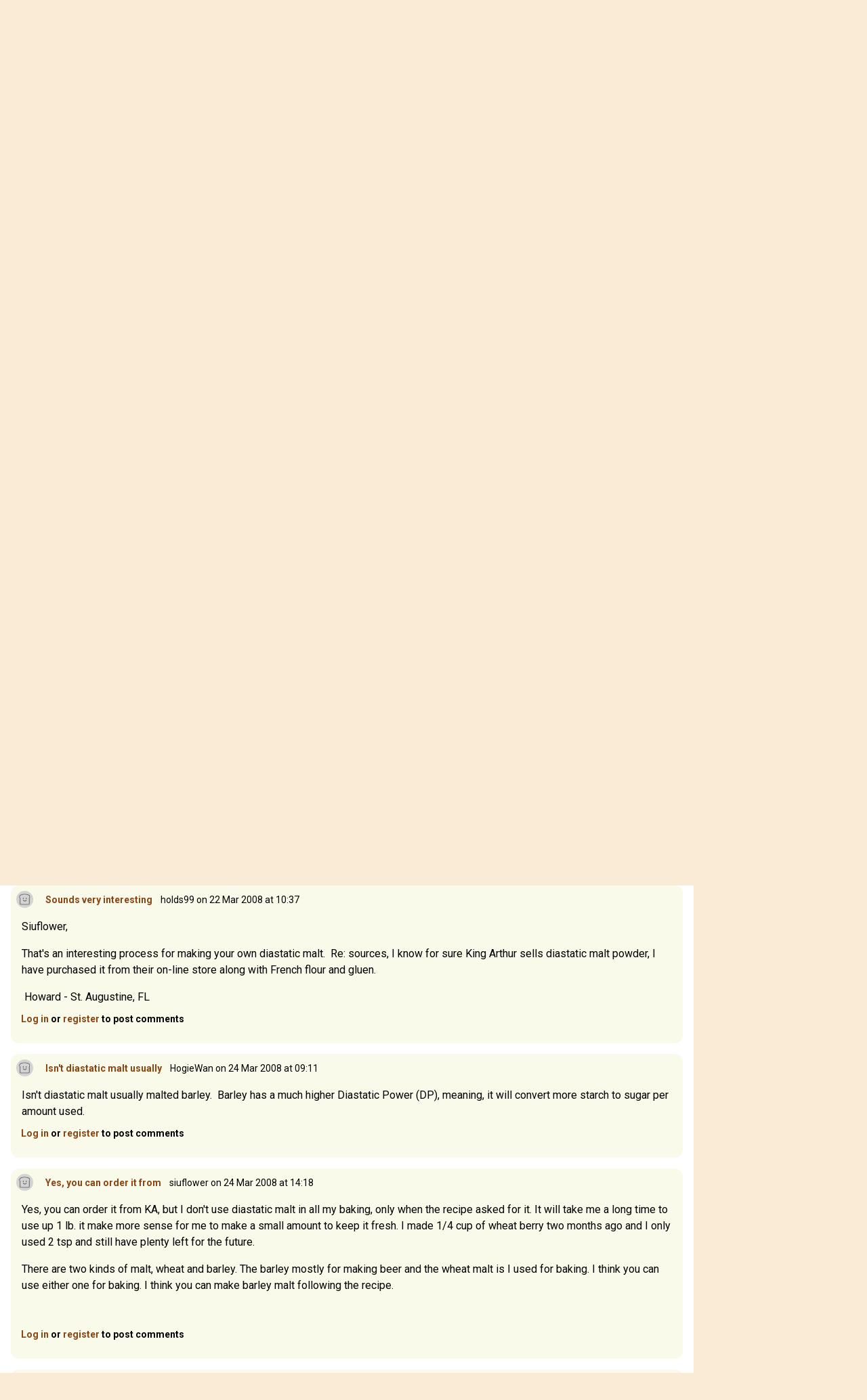

--- FILE ---
content_type: text/html; charset=UTF-8
request_url: https://www.thefreshloaf.com/node/6567/make-your-own-diastatic-malt
body_size: 16064
content:
<!DOCTYPE html>
<html lang="en" dir="ltr">
  <head>
    <meta charset="utf-8" />
<noscript><style>form.antibot * :not(.antibot-message) { display: none !important; }</style>
</noscript><meta name="description" content="Make you own diastatic maltYou can make your own: sprout a cup of wheat berries by coveringthem with water in a jar for 12 or so hours, dump out the water &amp;rinse with clean water, and place the jar in a darkish, warmish,place. Rinse the berries every day with clean water and return totheir place.In 2-3 days they will begin to sprout. When the sprout is as long asthe berries themselves, dump them out on paper towels, dry them off,and set on a cookie sheet in the sun for a day or so to dry out. Then" />
<link rel="canonical" href="https://www.thefreshloaf.com/node/6567/make-your-own-diastatic-malt" />
<meta name="Generator" content="Drupal 10 (https://www.drupal.org)" />
<meta name="MobileOptimized" content="width" />
<meta name="HandheldFriendly" content="true" />
<meta name="viewport" content="width=device-width, initial-scale=1.0" />
<link rel="icon" href="/themes/custom/tfl/favicon.ico" type="image/vnd.microsoft.icon" />

    <title>make your own diastatic malt | The Fresh Loaf</title>
    <link rel="stylesheet" media="all" href="/sites/default/files/css/css_YHQ1OFE5_WbwQwGyGOqCKnVhf9eXRetZudZ865pUg-c.css?delta=0&amp;language=en&amp;theme=tfl&amp;include=eJxLzi9K1c_LL8pNzMmsStVJy0lM1wcRejmZednxiVmJFTrFlcUlqbn6SYnFqTolaTkIRm5qcXFiemoxmJOXn5IKAHkWHS8" />
<link rel="stylesheet" media="all" href="/sites/default/files/css/css_dOzG07DSKu3GlPwV58ie1ZDBqw8Tk_DTdVwg35eHgDU.css?delta=1&amp;language=en&amp;theme=tfl&amp;include=eJxLzi9K1c_LL8pNzMmsStVJy0lM1wcRejmZednxiVmJFTrFlcUlqbn6SYnFqTolaTkIRm5qcXFiemoxmJOXn5IKAHkWHS8" />

    <script type="application/json" data-drupal-selector="drupal-settings-json">{"path":{"baseUrl":"\/","pathPrefix":"","currentPath":"node\/6567","currentPathIsAdmin":false,"isFront":false,"currentLanguage":"en"},"pluralDelimiter":"\u0003","suppressDeprecationErrors":true,"ajaxPageState":{"libraries":"eJxdjlEOwjAMQy_UNUeastUrgbSdmg4Yp2d0EkL8WH62PzyXlJAbhbqtrH4-cZj24S54oLq5VFAuNbHKC25RjvQRr5JvI1_56WIpUTG2o4mH_LPvo4sEjLZNSRr9eGe7NSSa2ODaosS6Sj7tN5McjlMIHRLMOMI65BLwBqC4SmY","theme":"tfl","theme_token":null},"ajaxTrustedUrl":{"\/search\/node":true},"gtag":{"tagId":"G-Q5Z530YTP5","consentMode":false,"otherIds":[],"events":[],"additionalConfigInfo":[]},"hide_submit":{"method":"disable","reset_time":10000,"abtext":"","atext":"","hide_fx":0,"hide_text":"Processing...","indicator_style":"expand-left","spinner_color":"#fff","spinner_lines":12},"user":{"uid":0,"permissionsHash":"35a0af371c07a9d40674cd0898322837235bbc16c139869f57acefdebbeebad1"}}</script>
<script src="/sites/default/files/js/js_LcK3veKfBjb3wn1ZZmIfWA4Ny81TPXFYv1HXq_7AlAo.js?scope=header&amp;delta=0&amp;language=en&amp;theme=tfl&amp;include=eJxdikkOgCAQBD_E8iQywoCjwxIEl9-7XYyXSleqbY4RU9Ou9gKs7KtyOORKuGEVniHoG4opzQYm2EXIOTCadpVw4e_qOY3k0Cx9iNT0Z4vmWQMXSngCm-ovjg"></script>
<script src="/modules/contrib/google_tag/js/gtag.js?t5y0aj"></script>

                  <script defer type="text/javascript" src="//bcdn.grmtas.com/pub/ga_pub_2725.js"></script>
        <script async src="https://pagead2.googlesyndication.com/pagead/js/adsbygoogle.js?client=ca-pub-5060446827351852"
        crossorigin="anonymous"></script>
              <link rel="preconnect" href="https://fonts.googleapis.com">
    <link rel="preconnect" href="https://fonts.gstatic.com" crossorigin>
    <link href="https://fonts.googleapis.com/css2?family=Noto+Sans:ital,wght@0,100..900;1,100..900&family=Roboto:ital,wght@0,100;0,300;0,400;0,500;0,700;0,900;1,100;1,300;1,400;1,500;1,700;1,900&display=swap" rel="stylesheet">
  </head>
  <body class="path-node page-node-type-blog-post bg-tfl-antiquewhite">
    <a href="#main-content" class="visually-hidden focusable skip-link">
      Skip to main content
    </a>
    
      <div class="dialog-off-canvas-main-canvas" data-off-canvas-main-canvas>
    <div class="layout-container">

  <header role="banner">
    
  <div class="region region-header">
    <div id="block-tfl-hamburgermenu" class="block block-tfl-custom-hamburger-menu">
  
    
      
<div x-data="{ open: false }">
    <button @click="open = !open" class="ml-6 mt-14 bg-none border-none cursor-pointer text-tfl-wheat">
        <svg class="w-6 h-6" fill="none" viewBox="0 0 24 24" stroke="currentColor">
            <path stroke-linecap="round" stroke-linejoin="round" stroke-width="2" d="M4 6h16M4 12h16m-7 6h7"></path>
        </svg>
    </button>

    <div x-show="open" @click.away="open = false"
          x-transition:enter="transition ease-out duration-300"
          x-transition:enter-start="opacity-0 transform scale-90"
          x-transition:enter-end="opacity-100 transform scale-100"
          x-transition:leave="transition ease-in duration-300"
          x-transition:leave-start="opacity-100 transform scale-100"
          x-transition:leave-end="opacity-0 transform scale-90"
          class="absolute top-0 left-0 bg-white border-1 border-tfl-burlywood p-12  z-50 w-72 h-full drop-shadow-md">
        <!-- Menu Items -->
      <a href="/" class="block text-2xl font-semibold px-6 py-4 text-tfl-saddlebrown">Home</a>
      <a href="/forum" class="block text-2xl font-semibold px-6 py-4 text-tfl-saddlebrown">Forum</a>
      <a href="/blog" class="block text-2xl font-semibold px-6 py-4 text-tfl-saddlebrown">Blog</a>
      <a href="/search" class="block text-2xl font-semibold px-6 py-4 text-tfl-saddlebrown">Search</a>

      <button @click="open = false" class="absolute top-4 right-4 bg-none border-none cursor-pointer text-tfl-saddlebrown">
      <svg class="w-6 h-6" fill="none" viewBox="0 0 24 24" stroke="currentColor">
        <path stroke-linecap="round" stroke-linejoin="round" stroke-width="2" d="M6 18L18 6M6 6l12 12"></path>
      </svg>
    </button>

    </div>

</div>

  </div>
<div id="block-tfl-site-branding" class="block block-system block-system-branding-block px-6 py-12 flex-grow">
      <div class="site-name text-2xl md:text-3xl font-serif text-tfl-wheat flex">
    <a href="/" rel="home" class="pr-2" rel="home"><img alt="site logo" src="/themes/custom/tfl/images/icons/toast-brown.png" width="40"></a>
    <a href="/" class="hover:underline pt-1" rel="home">The Fresh Loaf</a>
    </div>
    </div><div class="search-block-form block block-search container-inline hidden sm:block mt-6 pr-8" data-drupal-selector="search-block-form" id="block-tfl-search-form-narrow" role="search">
  
    
      <form action="/search/node" method="get" id="search-block-form" accept-charset="UTF-8">
  <div class="js-form-item form-item js-form-type-search form-type-search js-form-item-keys form-item-keys form-no-label">
      <label for="edit-keys" class="visually-hidden">Search</label>
        <input title="Enter the terms you wish to search for." data-drupal-selector="edit-keys" type="search" id="edit-keys" name="keys" value="" size="15" maxlength="128" class="form-search" />

        </div>
<div data-drupal-selector="edit-actions" class="form-actions js-form-wrapper form-wrapper" id="edit-actions"><input data-drupal-selector="edit-submit" type="submit" id="edit-submit" value="Search" class="button js-form-submit form-submit" />
</div>

</form>

  </div>

  </div>

  </header>

  
  
    <div class="region region-breadcrumb">
    <div id="block-tfl-breadcrumbs" class="block block-system block-system-breadcrumb-block">
  
    
        <nav class="breadcrumb" role="navigation" aria-labelledby="system-breadcrumb">
    <h2 id="system-breadcrumb" class="visually-hidden">Breadcrumb</h2>
    <ol>
          <li>
                  <a href="/">Home</a>
              </li>
          <li>
                  <a href="/blog">Blogs</a>
              </li>
          <li>
                  <a href="/blog/siuflower">siuflower's blog</a>
              </li>
        </ol>
  </nav>

  </div>

  </div>

    <div class="region region-highlighted">
    <div data-drupal-messages-fallback class="hidden"></div>

  </div>

  

  <main role="main">
    <a id="main-content" tabindex="-1"></a>
    <div class="layout-content">
        <div class="region region-content">
    <div id="block-tfl-page-title" class="block block-core block-page-title-block">
  
    
      
  <h1 class="page-title"><div class="field field--name-title field--type-string field--label-hidden mt-4">make your own diastatic malt</div>
</h1>


  </div>
<div id="block-tfl-content" class="block block-system block-system-main-block">
  
    
      
<article data-history-node-id="6567" class="node node--type-blog-post node--promoted node--view-mode-full">

  
    
      <footer class="node__meta">
      <img class="user-picture" src="/themes/custom/tfl/images/icons/toast.png" alt="Toast" />

      <div class="node__submitted">
        <span class="field field--name-uid field--type-entity-reference field--label-hidden"><span>siuflower</span></span>
 on 21 Mar 2008 at 14:36        
      </div>
    </footer>
  
  <div class="node__content">
    
            <div class="clearfix text-formatted field field--name-body field--type-text-long field--label-hidden field__item"><p>Make you own diastatic malt<br><br>You can make your own:&nbsp; sprout a cup of wheat berries by covering<br>them with water in a jar for 12 or so hours, dump out the water &amp;<br>rinse with clean water, and place the jar in a darkish, warmish,<br>place.&nbsp; Rinse the berries every day with clean water and return to<br>their place.<br><br>In 2-3 days they will begin to sprout.&nbsp; When the sprout is as long as<br>the berries themselves, dump them out on paper towels, dry them off,<br>and set on a cookie sheet in the sun for a day or so to dry out. Then<br>put the cookiesheet in a 100F oven for an hour or three.&nbsp; Do not let<br>the temp get above 130F or the enzymes will be destroyed.<br><br>Then grind the dried malted berries into flour, and use it in your<br>favorite recipe at a rate of approx. 1t. per loaf.</p><p>&nbsp;</p><p>I am new to this blog but I also could not find any diastatic malt in AL, so I search the internet and happened to find a web site to make your own diastatic malt. I did not saved the web address but I did copy the recipe and I did follow the direction and make my own diastatic&nbsp; malt. I hope it will help some of you&nbsp; to make your own diatatic malt. I sprout 1/4 cup of wheat berry instead of 1 cup and grounded it and store in the freezer.</p><p>&nbsp;</p><p>Siuflower&nbsp;</p></div>
        <div class="node__links">
    <ul class="links inline"><li><a href="/blog/siuflower" title="Read siuflower&#039;s latest blog entries.">siuflower's Blog</a></li><li><a href="/user/login?destination=/node/6567/make-your-own-diastatic-malt%23comment-form">Log in</a> or <a href="/user/register?destination=/node/6567/make-your-own-diastatic-malt%23comment-form">register</a> to post comments</li></ul>  </div>
<section class="field field--name-comment field--type-comment field--label-hidden comment-wrapper">
  
    
<article data-comment-user-id="6333" id="comment-33407" class="comment js-comment">
    <mark class="hidden" data-comment-timestamp="1206207451"></mark>

      <footer class="comment__meta">
      <img class="user-picture" src="/themes/custom/tfl/images/icons/toast.png" alt="Toast" />

              
          <p  class="comment__title"><a href="/comment/33407#comment-33407" class="permalink" rel="bookmark" hreflang="en">Sounds very interesting</a></p>
        
            <p class="comment__submitted"><span>holds99</span> on 22 Mar 2008 at 10:37</p>
          </footer>
  
  <div class="content">
    
            <div class="clearfix text-formatted field field--name-comment-body field--type-text-long field--label-hidden field__item"><p>Siuflower,</p><p>That's an interesting process for making your own diastatic malt.&nbsp; Re: sources, I know for sure King Arthur sells diastatic malt powder, I have purchased it from their on-line store along with French flour and gluen.&nbsp;&nbsp;</p><p>&nbsp;Howard - St. Augustine, FL</p></div>
      <ul class="links inline"><li><a href="/user/login?destination=/node/6567/make-your-own-diastatic-malt%23comment-form">Log in</a> or <a href="/user/register?destination=/node/6567/make-your-own-diastatic-malt%23comment-form">register</a> to post comments</li></ul>
  </div>
</article>
  
<article data-comment-user-id="6112" id="comment-33497" class="comment js-comment">
    <mark class="hidden" data-comment-timestamp="1206375086"></mark>

      <footer class="comment__meta">
      <img class="user-picture" src="/themes/custom/tfl/images/icons/toast.png" alt="Toast" />

              
          <p  class="comment__title"><a href="/comment/33497#comment-33497" class="permalink" rel="bookmark" hreflang="en">Isn&#039;t diastatic malt usually</a></p>
        
            <p class="comment__submitted"><span>HogieWan</span> on 24 Mar 2008 at 09:11</p>
          </footer>
  
  <div class="content">
    
            <div class="clearfix text-formatted field field--name-comment-body field--type-text-long field--label-hidden field__item">Isn't diastatic malt usually malted barley.&nbsp; Barley has a much higher Diastatic Power (DP), meaning, it will convert more starch to sugar per amount used.</div>
      <ul class="links inline"><li><a href="/user/login?destination=/node/6567/make-your-own-diastatic-malt%23comment-form">Log in</a> or <a href="/user/register?destination=/node/6567/make-your-own-diastatic-malt%23comment-form">register</a> to post comments</li></ul>
  </div>
</article>
  
<article data-comment-user-id="6994" id="comment-33515" class="comment js-comment by-node-author">
    <mark class="hidden" data-comment-timestamp="1206393504"></mark>

      <footer class="comment__meta">
      <img class="user-picture" src="/themes/custom/tfl/images/icons/toast.png" alt="Toast" />

              
          <p  class="comment__title"><a href="/comment/33515#comment-33515" class="permalink" rel="bookmark" hreflang="en">Yes, you can order it from</a></p>
        
            <p class="comment__submitted"><span>siuflower</span> on 24 Mar 2008 at 14:18</p>
          </footer>
  
  <div class="content">
    
            <div class="clearfix text-formatted field field--name-comment-body field--type-text-long field--label-hidden field__item"><p>Yes, you can order it from KA, but I don't use diastatic malt in all my baking, only when the recipe asked for it. It will take me a long time to use up 1 lb. it make more sense for me to make a small amount to keep it fresh. I made 1/4 cup of wheat berry two months ago and I only used 2 tsp  and still have plenty left for the future.</p><p>There are two kinds of malt, wheat and barley. The barley mostly for making beer and the wheat malt is I used for baking. I think you can use either one for baking. I think you can make barley malt following the recipe.  </p><p>&nbsp;</p></div>
      <ul class="links inline"><li><a href="/user/login?destination=/node/6567/make-your-own-diastatic-malt%23comment-form">Log in</a> or <a href="/user/register?destination=/node/6567/make-your-own-diastatic-malt%23comment-form">register</a> to post comments</li></ul>
  </div>
</article>
  
<article data-comment-user-id="1142" id="comment-117066" class="comment js-comment">
    <mark class="hidden" data-comment-timestamp="1273154141"></mark>

      <footer class="comment__meta">
      <article class="profile text-sm text-tfl-offblack">
  
  <div class="field field--name-user-picture field--type-image field--label-hidden field__item">  <img loading="lazy" src="/sites/default/files/styles/thumbnail/public/pictures/picture-1142-1369684200.png.webp?itok=Jr0jTXzr" width="99" height="100" alt="Profile picture for user Mini Oven" class="image-style-thumbnail" />


</div>
</article>

              
          <p  class="comment__title"><a href="/comment/117066#comment-117066" class="permalink" rel="bookmark" hreflang="en">Making my own barley malt</a></p>
        
            <p class="comment__submitted"><span>Mini Oven</span> on 6 May 2010 at 06:55</p>
          </footer>
  
  <div class="content">
    
            <div class="clearfix text-formatted field field--name-comment-body field--type-text-long field--label-hidden field__item"><p>Couldn't find diastatic malt.&nbsp; Did find barley berries, get this, in Austria (a direct translation from the box) the grain is labeled:&nbsp; "Naked Barley."&nbsp;&nbsp;&nbsp; Grown right here in the "backyard" so to speak.</p>
<p>This is an old variety with lots of Beta-glucan.&nbsp; Let the sprouting begin!&nbsp;</p>
<p><img src="/files/u1142/Barley%20May%206%202010.png" width="588" height="388" loading="lazy"></p>
<p>&nbsp;</p></div>
      <ul class="links inline"><li><a href="/user/login?destination=/node/6567/make-your-own-diastatic-malt%23comment-form">Log in</a> or <a href="/user/register?destination=/node/6567/make-your-own-diastatic-malt%23comment-form">register</a> to post comments</li></ul>
  </div>
</article>

<div class="indented">  
<article data-comment-user-id="11203" id="comment-147912" class="comment js-comment">
    <mark class="hidden" data-comment-timestamp="1292599074"></mark>

      <footer class="comment__meta">
      <img class="user-picture" src="/themes/custom/tfl/images/icons/toast.png" alt="Toast" />

              
          <p  class="comment__title"><a href="/comment/147912#comment-147912" class="permalink" rel="bookmark" hreflang="en">Mini, your &#039;naked barley&#039;</a></p>
        
            <p class="comment__submitted"><span>Syd</span> on 17 Dec 2010 at 07:17</p>
              <p class="parent visually-hidden">In reply to <a href="/comment/117066#comment-117066" class="permalink" rel="bookmark" hreflang="en">Making my own barley malt</a> by <span>Mini Oven</span></p>
          </footer>
  
  <div class="content">
    
            <div class="clearfix text-formatted field field--name-comment-body field--type-text-long field--label-hidden field__item"><p>Mini, your 'naked barley' comment got me thinking.&nbsp; I was trying to work out why it would be called that and it was only when I got to making my own this week that I discovered why.&nbsp;</p>
<p>I searched far and wide for barley seed (never though that it would be that difficult to find) and eventually found some at a garden shop which had a health food section.&nbsp; There is plenty of roasted barley around (used to make barley tea) but that is no good as it definitely ain't going to sprout anymore.&nbsp;</p>
<p>I followed the method used in <a href="http://www.youtube.com/watch?v=HauYECAEQ8I">this</a> video.&nbsp; (It is worth watching for the background music alone).&nbsp;</p>
<p>On day two, I bit a sprout open to test its tenderness.&nbsp; Inside it was soft and sweet but I was left with a woody husk in my mouth.&nbsp; It was then that it dawned upon me that you had bought 'hulled barley'.&nbsp; So I was left with the problem of how to remove the husks without wasting too much.&nbsp; I used a sieve as suggested in the video but that only removed the little rootlets.&nbsp; I had a fair amount of success rubbing the dried barley between my palms but I still had to separate the grain from the husk.&nbsp; I experimented with putting a small amount into a bowl with water.&nbsp; I was hoping the lighter husks would float and that the grain would sink but now that the grain had been dried, everything floated.&nbsp; In the end I ground everything up and passed it all through two sieves (first a coarse one and then a very fine one).&nbsp; It removed 90% + of the husk but it was rather laborious.&nbsp;</p>
<p>Does anyone have any better ideas.?</p>
<p>In the meantime I have found some hulled barley but the woman who sold it to me said that not all of it would sprout as quite a few of the grains had received mechanical damage in the hulling process.&nbsp; It will probably entail me picking over the whole lot and sorting out the good grain from the bad.&nbsp; It also doesn't resolve what I am going to do with the kilogram of whole barley seed I now have and don't want to waste.&nbsp;</p>
<p>It the meantime, it has taken me five days and for all that effort I only have 53g of diastatic malt.&nbsp; I am definitely going to give it another shot and will post again if I come up with any bright ideas.</p>
<p>One more question for anyone who is listening:&nbsp; Where should I keep my 53g stash of diastatic malt now that I have made it.&nbsp; I don't want it to go rancid after all that work.&nbsp; Should I keep it in the freezer?&nbsp; Or will that damage the enzymes?&nbsp; How about the fridge?&nbsp; Or in a dry place?</p>
<p>Syd</p></div>
      <ul class="links inline"><li><a href="/user/login?destination=/node/6567/make-your-own-diastatic-malt%23comment-form">Log in</a> or <a href="/user/register?destination=/node/6567/make-your-own-diastatic-malt%23comment-form">register</a> to post comments</li></ul>
  </div>
</article>

<div class="indented">  
<article data-comment-user-id="1142" id="comment-147934" class="comment js-comment">
    <mark class="hidden" data-comment-timestamp="1292609208"></mark>

      <footer class="comment__meta">
      <article class="profile text-sm text-tfl-offblack">
  
  <div class="field field--name-user-picture field--type-image field--label-hidden field__item">  <img loading="lazy" src="/sites/default/files/styles/thumbnail/public/pictures/picture-1142-1369684200.png.webp?itok=Jr0jTXzr" width="99" height="100" alt="Profile picture for user Mini Oven" class="image-style-thumbnail" />


</div>
</article>

              
          <p  class="comment__title"><a href="/comment/147934#comment-147934" class="permalink" rel="bookmark" hreflang="en">Syd, mine is in the freezer.</a></p>
        
            <p class="comment__submitted"><span>Mini Oven</span> on 17 Dec 2010 at 10:06</p>
              <p class="parent visually-hidden">In reply to <a href="/comment/147912#comment-147912" class="permalink" rel="bookmark" hreflang="en">Mini, your &#039;naked barley&#039;</a> by <span>Syd</span></p>
          </footer>
  
  <div class="content">
    
            <div class="clearfix text-formatted field field--name-comment-body field--type-text-long field--label-hidden field__item"><p>I also have 20g coarser malt flour in the kitchen and it is still good, but I'm not in the tropics like you are!&nbsp;</p>
<p>"It will probably entail me picking over the whole lot and sorting out the good grain from the bad."&nbsp;&nbsp;&nbsp;</p>
<p>--check out when I rolled the matts of roots over, the unrooted ones just fell out.</p>
<p>About those extra seeds, when you're done malting...&nbsp; Have you got some empty window boxes?&nbsp; Plant a pot or two with some grain, about one seed every 3 cm.&nbsp; You can also cook some whole grains in the rice cooker and then add it to your dough or eat or blend with rice or soups.&nbsp;</p>
<p>I've seen that video link...&nbsp; I've been there before!&nbsp; I didn't like the ceramic pots and preferred to rinse them again in trays to keep them fresh.</p>
<p>Mini</p></div>
      <ul class="links inline"><li><a href="/user/login?destination=/node/6567/make-your-own-diastatic-malt%23comment-form">Log in</a> or <a href="/user/register?destination=/node/6567/make-your-own-diastatic-malt%23comment-form">register</a> to post comments</li></ul>
  </div>
</article>

<div class="indented">  
<article data-comment-user-id="11203" id="comment-147984" class="comment js-comment">
    <mark class="hidden" data-comment-timestamp="1292629800"></mark>

      <footer class="comment__meta">
      <img class="user-picture" src="/themes/custom/tfl/images/icons/toast.png" alt="Toast" />

              
          <p  class="comment__title"><a href="/comment/147984#comment-147984" class="permalink" rel="bookmark" hreflang="en">Thanks, MIni.  You&#039;re such a</a></p>
        
            <p class="comment__submitted"><span>Syd</span> on 17 Dec 2010 at 15:50</p>
              <p class="parent visually-hidden">In reply to <a href="/comment/147934#comment-147934" class="permalink" rel="bookmark" hreflang="en">Syd, mine is in the freezer.</a> by <span>Mini Oven</span></p>
          </footer>
  
  <div class="content">
    
            <div class="clearfix text-formatted field field--name-comment-body field--type-text-long field--label-hidden field__item"><p>Thanks, MIni.&nbsp; You're such a help.&nbsp; I ill pop it in the freezer right away.&nbsp; I like the window box idea, too.&nbsp; :)</p>
<p>Syd</p></div>
      <ul class="links inline"><li><a href="/user/login?destination=/node/6567/make-your-own-diastatic-malt%23comment-form">Log in</a> or <a href="/user/register?destination=/node/6567/make-your-own-diastatic-malt%23comment-form">register</a> to post comments</li></ul>
  </div>
</article>

<div class="indented">  
<article data-comment-user-id="11203" id="comment-150849" class="comment js-comment">
    <mark class="hidden" data-comment-timestamp="1294360534"></mark>

      <footer class="comment__meta">
      <img class="user-picture" src="/themes/custom/tfl/images/icons/toast.png" alt="Toast" />

              
          <p  class="comment__title"><a href="/comment/150849#comment-150849" class="permalink" rel="bookmark" hreflang="en">Naked barley</a></p>
        
            <p class="comment__submitted"><span>Syd</span> on 6 Jan 2011 at 16:35</p>
              <p class="parent visually-hidden">In reply to <a href="/comment/147984#comment-147984" class="permalink" rel="bookmark" hreflang="en">Thanks, MIni.  You&#039;re such a</a> by <span>Syd</span></p>
          </footer>
  
  <div class="content">
    
            <div class="clearfix text-formatted field field--name-comment-body field--type-text-long field--label-hidden field__item"><p>Update:&nbsp; found this on <strong>Wikipedia</strong>.&nbsp; Those of you who have been following this thread might be interested.</p>
<p>&nbsp;</p>
<blockquote>
<p>Hulless or "naked" barley (<em>Hordeum vulgare</em> L. var. <em>nudum Hook.</em> f.) is a form of domesticated barley with an easier to remove hull.  Naked barley is an ancient food crop, but a new industry has developed  around uses of selected hulless barley in order to increase the  digestible energy of the grain, especially for swine and poultry.<a href="http://en.wikipedia.org/wiki/Barley#cite_note-10">[11]</a> Hulless barley has been investigated for several potential new  applications as whole grain, and for its value-added products. These  include bran and flour for multiple food applications.</p>
<p>&nbsp;</p>
</blockquote>
<p>Syd</p></div>
      <ul class="links inline"><li><a href="/user/login?destination=/node/6567/make-your-own-diastatic-malt%23comment-form">Log in</a> or <a href="/user/register?destination=/node/6567/make-your-own-diastatic-malt%23comment-form">register</a> to post comments</li></ul>
  </div>
</article>
</div></div></div></div>  
<article data-comment-user-id="17368" id="comment-117070" class="comment js-comment">
    <mark class="hidden" data-comment-timestamp="1273155958"></mark>

      <footer class="comment__meta">
      <article class="profile text-sm text-tfl-offblack">
  
  <div class="field field--name-user-picture field--type-image field--label-hidden field__item">  <img loading="lazy" src="/sites/default/files/styles/thumbnail/public/pictures/picture-17368-1366237401.jpg.webp?itok=hy8C8tZr" width="100" height="61" alt="Profile picture for user nicodvb" class="image-style-thumbnail" />


</div>
</article>

              
          <p  class="comment__title"><a href="/comment/117070#comment-117070" class="permalink" rel="bookmark" hreflang="en">what about rye?</a></p>
        
            <p class="comment__submitted"><span>nicodvb</span> on 6 May 2010 at 07:25</p>
          </footer>
  
  <div class="content">
    
            <div class="clearfix text-formatted field field--name-comment-body field--type-text-long field--label-hidden field__item">does rye have a high diastatic power too? amylase activity in ordinary rye flour seems to be storming already ;)</div>
      <ul class="links inline"><li><a href="/user/login?destination=/node/6567/make-your-own-diastatic-malt%23comment-form">Log in</a> or <a href="/user/register?destination=/node/6567/make-your-own-diastatic-malt%23comment-form">register</a> to post comments</li></ul>
  </div>
</article>

<div class="indented">  
<article data-comment-user-id="1142" id="comment-117100" class="comment js-comment">
    <mark class="hidden" data-comment-timestamp="1273167452"></mark>

      <footer class="comment__meta">
      <article class="profile text-sm text-tfl-offblack">
  
  <div class="field field--name-user-picture field--type-image field--label-hidden field__item">  <img loading="lazy" src="/sites/default/files/styles/thumbnail/public/pictures/picture-1142-1369684200.png.webp?itok=Jr0jTXzr" width="99" height="100" alt="Profile picture for user Mini Oven" class="image-style-thumbnail" />


</div>
</article>

              
          <p  class="comment__title"><a href="/comment/117100#comment-117100" class="permalink" rel="bookmark" hreflang="en">I haven&#039;t read a rye recipe that asked for barley malt </a></p>
        
            <p class="comment__submitted"><span>Mini Oven</span> on 6 May 2010 at 10:37</p>
              <p class="parent visually-hidden">In reply to <a href="/comment/117070#comment-117070" class="permalink" rel="bookmark" hreflang="en">what about rye?</a> by <span>nicodvb</span></p>
          </footer>
  
  <div class="content">
    
            <div class="clearfix text-formatted field field--name-comment-body field--type-text-long field--label-hidden field__item"><p>I wanted to try it in my kaiser rolls and baguettes and see if it made any difference.&nbsp;</p>
<p>Barley has higher diastatic power than rye but either one or the other can be used.&nbsp; They do have slightly different properties.&nbsp; Rye being more variable and sometimes more complicated.&nbsp; Read more here: <a href="http://www.brewingtechniques.com/library/backissues/issue1.3/hayden.html&amp;nbsp">http://www.brewingtechniques.com/library/backissues/issue1.3/hayden.html&amp;nbsp</a>;</p>
<p>A quote from that link: &nbsp;&nbsp; "Further, rye malts tend to be richer than barley malts in alpha amylase,  although barley malts provide slightly higher diastatic power."&nbsp;</p>
<p>The naked barley is soaking up water now for 6 hours, I will drain and rinse it and let it rest in my colander overnight.&nbsp; Rinse again in the morning. Is it my imagination or does that one granule (middle, slightly lower from the center) in my picture look like another grain?</p>
<p>Mini</p></div>
      <ul class="links inline"><li><a href="/user/login?destination=/node/6567/make-your-own-diastatic-malt%23comment-form">Log in</a> or <a href="/user/register?destination=/node/6567/make-your-own-diastatic-malt%23comment-form">register</a> to post comments</li></ul>
  </div>
</article>

<div class="indented">  
<article data-comment-user-id="17368" id="comment-117138" class="comment js-comment">
    <mark class="hidden" data-comment-timestamp="1273182651"></mark>

      <footer class="comment__meta">
      <article class="profile text-sm text-tfl-offblack">
  
  <div class="field field--name-user-picture field--type-image field--label-hidden field__item">  <img loading="lazy" src="/sites/default/files/styles/thumbnail/public/pictures/picture-17368-1366237401.jpg.webp?itok=hy8C8tZr" width="100" height="61" alt="Profile picture for user nicodvb" class="image-style-thumbnail" />


</div>
</article>

              
          <p  class="comment__title"><a href="/comment/117138#comment-117138" class="permalink" rel="bookmark" hreflang="en">nice link Mini</a></p>
        
            <p class="comment__submitted"><span>nicodvb</span> on 6 May 2010 at 14:50</p>
              <p class="parent visually-hidden">In reply to <a href="/comment/117100#comment-117100" class="permalink" rel="bookmark" hreflang="en">I haven&#039;t read a rye recipe that asked for barley malt </a> by <span>Mini Oven</span></p>
          </footer>
  
  <div class="content">
    
            <div class="clearfix text-formatted field field--name-comment-body field--type-text-long field--label-hidden field__item"><p>as usual you are a goldmine of useful informations. The link you inserted contains a trailing whitespace that shows as %20 in the linked url.</p>
<p>&nbsp;</p>
<p>According to a document I found somewhere (I don't remember where) the roots need to be as long as the berry in order to get a complete maltization. Can anyone confirm?</p>
<p>&nbsp;</p>
<p>P.S. sprouted grains are delicious to eat! If not else than for this reason the sprouting is worth the time it takes.</p></div>
      <ul class="links inline"><li><a href="/user/login?destination=/node/6567/make-your-own-diastatic-malt%23comment-form">Log in</a> or <a href="/user/register?destination=/node/6567/make-your-own-diastatic-malt%23comment-form">register</a> to post comments</li></ul>
  </div>
</article>

<div class="indented">  
<article data-comment-user-id="1142" id="comment-117190" class="comment js-comment">
    <mark class="hidden" data-comment-timestamp="1273220853"></mark>

      <footer class="comment__meta">
      <article class="profile text-sm text-tfl-offblack">
  
  <div class="field field--name-user-picture field--type-image field--label-hidden field__item">  <img loading="lazy" src="/sites/default/files/styles/thumbnail/public/pictures/picture-1142-1369684200.png.webp?itok=Jr0jTXzr" width="99" height="100" alt="Profile picture for user Mini Oven" class="image-style-thumbnail" />


</div>
</article>

              
          <p  class="comment__title"><a href="/comment/117190#comment-117190" class="permalink" rel="bookmark" hreflang="en">Naked Barley with tiny sprouts!</a></p>
        
            <p class="comment__submitted"><span>Mini Oven</span> on 7 May 2010 at 01:27</p>
              <p class="parent visually-hidden">In reply to <a href="/comment/117138#comment-117138" class="permalink" rel="bookmark" hreflang="en">nice link Mini</a> by <span>nicodvb</span></p>
          </footer>
  
  <div class="content">
    
            <div class="clearfix text-formatted field field--name-comment-body field--type-text-long field--label-hidden field__item"><p>Nico, here's the link again...</p>
<p><a href="http://www.brewingtechniques.com/library/backissues/issue1.3/hayden.html">http://www.brewingtechniques.com/library/backissues/issue1.3/hayden.html</a></p>
<p>I read that too about drying the sprouts when as long as the berry.&nbsp; But I'm still looking around.&nbsp; On the above link the drawing is not so long as the body.&nbsp; Here are mine after 12 hours overnight (6 hour soak first) with just the beginning of a root.&nbsp;</p>
<p>So cute!&nbsp; They must warmly plunk Mother Nature's heart strings!</p>
<p><img src="/files/u1142/Barley%20%20May%207%202010.png" alt="18 hour old barley sprouts" width="509" height="337" loading="lazy"></p>
<p>Mini</p></div>
      <ul class="links inline"><li><a href="/user/login?destination=/node/6567/make-your-own-diastatic-malt%23comment-form">Log in</a> or <a href="/user/register?destination=/node/6567/make-your-own-diastatic-malt%23comment-form">register</a> to post comments</li></ul>
  </div>
</article>
</div></div></div>  
<article data-comment-user-id="1142" id="comment-117192" class="comment js-comment">
    <mark class="hidden" data-comment-timestamp="1273348686"></mark>

      <footer class="comment__meta">
      <article class="profile text-sm text-tfl-offblack">
  
  <div class="field field--name-user-picture field--type-image field--label-hidden field__item">  <img loading="lazy" src="/sites/default/files/styles/thumbnail/public/pictures/picture-1142-1369684200.png.webp?itok=Jr0jTXzr" width="99" height="100" alt="Profile picture for user Mini Oven" class="image-style-thumbnail" />


</div>
</article>

              
          <p  class="comment__title"><a href="/comment/117192#comment-117192" class="permalink" rel="bookmark" hreflang="en">Sorting out this &quot;root&quot; and &quot;sprout&quot; thing </a></p>
        
            <p class="comment__submitted"><span>Mini Oven</span> on 8 May 2010 at 12:58</p>
          </footer>
  
  <div class="content">
    
            <div class="clearfix text-formatted field field--name-comment-body field--type-text-long field--label-hidden field__item"><p>From what I understand, the seeds put out rootlets, these are not what we want.&nbsp; We want the sprout that is growing inside the seed and the only way to check on the growth is to cut a germinating seed open and look inside.&nbsp; When the sprout inside is the length of the seed, then it is ready to dry.&nbsp; The rootlets are removed as their taste is not desired.&nbsp; It takes anywhere from 6 to 8 days.&nbsp;</p>
<p>It is important that the seeds stay moist by rinsing often and well aired, so not too packed together.&nbsp;</p>
<p>Drying is done low temperature.&nbsp; Grinding should also be done as cool as possible.</p>
<p>Ha!&nbsp; There is a better way!&nbsp; Today, Day 3, I observed that the outside of the seed is translucent and in this photo one can see the sprout extending up the side of the seed.&nbsp; Look at all those rootlets!&nbsp;</p>
<p>Now the question is:&nbsp; Stop when the sprout reaches the end of the seed or when it extends beyond the length of the seed the same length as the seed?</p>
<p><img src="/files/u1142/Barley%20May%208%202010.png" alt="Day 3, 54 hour barley sprout" width="465" height="356" loading="lazy"></p>
<p>Mini</p></div>
      <ul class="links inline"><li><a href="/user/login?destination=/node/6567/make-your-own-diastatic-malt%23comment-form">Log in</a> or <a href="/user/register?destination=/node/6567/make-your-own-diastatic-malt%23comment-form">register</a> to post comments</li></ul>
  </div>
</article>
  
<article data-comment-user-id="1142" id="comment-117417" class="comment js-comment">
    <mark class="hidden" data-comment-timestamp="1273387434"></mark>

      <footer class="comment__meta">
      <article class="profile text-sm text-tfl-offblack">
  
  <div class="field field--name-user-picture field--type-image field--label-hidden field__item">  <img loading="lazy" src="/sites/default/files/styles/thumbnail/public/pictures/picture-1142-1369684200.png.webp?itok=Jr0jTXzr" width="99" height="100" alt="Profile picture for user Mini Oven" class="image-style-thumbnail" />


</div>
</article>

              
          <p  class="comment__title"><a href="/comment/117417#comment-117417" class="permalink" rel="bookmark" hreflang="en">Barley sprouts 12 hours later</a></p>
        
            <p class="comment__submitted"><span>Mini Oven</span> on 8 May 2010 at 23:43</p>
          </footer>
  
  <div class="content">
    
            <div class="clearfix text-formatted field field--name-comment-body field--type-text-long field--label-hidden field__item"><p>Stopped the growing. Rinsed and starting to dry using a fan.&nbsp; Some of the sprouts extend beyond the seed, same are the same length and some are like the photo above.&nbsp; Rootlets everywhere! &nbsp; I judge them to be ready to dry at 66 hours old, Day 4.&nbsp;</p>
<p><img src="/files/u1142/Barley%20May%209%202010.png" width="389" height="413" loading="lazy"></p>
<p>&nbsp;</p>
<p>Mini</p></div>
      <ul class="links inline"><li><a href="/user/login?destination=/node/6567/make-your-own-diastatic-malt%23comment-form">Log in</a> or <a href="/user/register?destination=/node/6567/make-your-own-diastatic-malt%23comment-form">register</a> to post comments</li></ul>
  </div>
</article>
  
<article data-comment-user-id="1142" id="comment-117418" class="comment js-comment">
    <mark class="hidden" data-comment-timestamp="1273387873"></mark>

      <footer class="comment__meta">
      <article class="profile text-sm text-tfl-offblack">
  
  <div class="field field--name-user-picture field--type-image field--label-hidden field__item">  <img loading="lazy" src="/sites/default/files/styles/thumbnail/public/pictures/picture-1142-1369684200.png.webp?itok=Jr0jTXzr" width="99" height="100" alt="Profile picture for user Mini Oven" class="image-style-thumbnail" />


</div>
</article>

              
          <p  class="comment__title"><a href="/comment/117418#comment-117418" class="permalink" rel="bookmark" hreflang="en">Thank you siuflower </a></p>
        
            <p class="comment__submitted"><span>Mini Oven</span> on 8 May 2010 at 23:51</p>
          </footer>
  
  <div class="content">
    
            <div class="clearfix text-formatted field field--name-comment-body field--type-text-long field--label-hidden field__item"><p>for letting me post this here.&nbsp; I thought it fitting to keep the sprout info together.&nbsp; Thank you again,</p>
<p>Mini</p></div>
      <ul class="links inline"><li><a href="/user/login?destination=/node/6567/make-your-own-diastatic-malt%23comment-form">Log in</a> or <a href="/user/register?destination=/node/6567/make-your-own-diastatic-malt%23comment-form">register</a> to post comments</li></ul>
  </div>
</article>
  
<article data-comment-user-id="17368" id="comment-117423" class="comment js-comment">
    <mark class="hidden" data-comment-timestamp="1273392295"></mark>

      <footer class="comment__meta">
      <article class="profile text-sm text-tfl-offblack">
  
  <div class="field field--name-user-picture field--type-image field--label-hidden field__item">  <img loading="lazy" src="/sites/default/files/styles/thumbnail/public/pictures/picture-17368-1366237401.jpg.webp?itok=hy8C8tZr" width="100" height="61" alt="Profile picture for user nicodvb" class="image-style-thumbnail" />


</div>
</article>

              
          <p  class="comment__title"><a href="/comment/117423#comment-117423" class="permalink" rel="bookmark" hreflang="en">my barley seems to be slower tha the other grains</a></p>
        
            <p class="comment__submitted"><span>nicodvb</span> on 9 May 2010 at 01:04</p>
          </footer>
  
  <div class="content">
    
            <div class="clearfix text-formatted field field--name-comment-body field--type-text-long field--label-hidden field__item">generally rye, wheat and lentils sprout much faster: 2-3 days, even in winter. Maybe it's a peculiarity of barley...</div>
      <ul class="links inline"><li><a href="/user/login?destination=/node/6567/make-your-own-diastatic-malt%23comment-form">Log in</a> or <a href="/user/register?destination=/node/6567/make-your-own-diastatic-malt%23comment-form">register</a> to post comments</li></ul>
  </div>
</article>
  
<article data-comment-user-id="1142" id="comment-117425" class="comment js-comment">
    <mark class="hidden" data-comment-timestamp="1273400041"></mark>

      <footer class="comment__meta">
      <article class="profile text-sm text-tfl-offblack">
  
  <div class="field field--name-user-picture field--type-image field--label-hidden field__item">  <img loading="lazy" src="/sites/default/files/styles/thumbnail/public/pictures/picture-1142-1369684200.png.webp?itok=Jr0jTXzr" width="99" height="100" alt="Profile picture for user Mini Oven" class="image-style-thumbnail" />


</div>
</article>

              
          <p  class="comment__title"><a href="/comment/117425#comment-117425" class="permalink" rel="bookmark" hreflang="en">Maybe it&#039;s a moon phase. </a></p>
        
            <p class="comment__submitted"><span>Mini Oven</span> on 9 May 2010 at 03:14</p>
          </footer>
  
  <div class="content">
    
            <div class="clearfix text-formatted field field--name-comment-body field--type-text-long field--label-hidden field__item"><p>The water I rinse them with is slightly warmer than room temp.&nbsp; I placed them in sprout trays and put them into the oven on a rack.&nbsp; I removed the rack for rising placing everything over the sink.&nbsp; Then run water into the trays.&nbsp; They drain into the sink and when all the water has run off,&nbsp; they go back into the cold oven with the door shut.&nbsp; Worked well and they were out of the way.&nbsp; If I needed the oven, all I had to do was stack them.&nbsp;</p>
<p><img src="/files/u1142/Barley%20rinse%20setup.png" width="340" height="255" loading="lazy"></p>
<p>The bulk doubled in size overnight each time.&nbsp; I layered the seeds about 1cm deep in the trays when they were 30 hours old.&nbsp; When I flipped them out this morning they were like round matts.&nbsp; So I laid them upside down on parchment -- roots in the air!</p>
<p><img src="/files/u1142/Barley%205%20min%20outside.png" width="336" height="252" loading="lazy"></p>
<p>I did have them outside first but they started to green. So I've got them in a dark room over the oven rack and suspended that up off the table and parked a ventilator in front of  it.&nbsp; The little rootlets are shriveling up.&nbsp; The seeds without roots are falling out of the matts.&nbsp; (Better than pigeons for sorting!)&nbsp; Interesting "green" smell. There is quite a few sprouts to dry.&nbsp; I started out with 500g&nbsp; and wishing I had made less.</p>
<p>Mini</p>
<p>&nbsp;</p></div>
      <ul class="links inline"><li><a href="/user/login?destination=/node/6567/make-your-own-diastatic-malt%23comment-form">Log in</a> or <a href="/user/register?destination=/node/6567/make-your-own-diastatic-malt%23comment-form">register</a> to post comments</li></ul>
  </div>
</article>
  
<article data-comment-user-id="1142" id="comment-117680" class="comment js-comment">
    <mark class="hidden" data-comment-timestamp="1273569878"></mark>

      <footer class="comment__meta">
      <article class="profile text-sm text-tfl-offblack">
  
  <div class="field field--name-user-picture field--type-image field--label-hidden field__item">  <img loading="lazy" src="/sites/default/files/styles/thumbnail/public/pictures/picture-1142-1369684200.png.webp?itok=Jr0jTXzr" width="99" height="100" alt="Profile picture for user Mini Oven" class="image-style-thumbnail" />


</div>
</article>

              
          <p  class="comment__title"><a href="/comment/117680#comment-117680" class="permalink" rel="bookmark" hreflang="en">They are still drying.</a></p>
        
            <p class="comment__submitted"><span>Mini Oven</span> on 11 May 2010 at 02:24</p>
          </footer>
  
  <div class="content">
    
            <div class="clearfix text-formatted field field--name-comment-body field--type-text-long field--label-hidden field__item"><p>I guess I could have skipped the last rinse, that seemed to slow down the drying and they just kept growing.&nbsp; They did stop and I'm having a bugger of a time getting them dried without heat.&nbsp;</p>
<p>Today is the 6th day since I started and the 3rd day of drying.&nbsp;</p>
<p><img src="/files/u1142/barley%2011%205%202010.png" width="732" height="221" loading="lazy"></p>
<p>Mini</p></div>
      <ul class="links inline"><li><a href="/user/login?destination=/node/6567/make-your-own-diastatic-malt%23comment-form">Log in</a> or <a href="/user/register?destination=/node/6567/make-your-own-diastatic-malt%23comment-form">register</a> to post comments</li></ul>
  </div>
</article>

<div class="indented">  
<article data-comment-user-id="20225" id="comment-118964" class="comment js-comment">
    <mark class="hidden" data-comment-timestamp="1274436022"></mark>

      <footer class="comment__meta">
      <article class="profile text-sm text-tfl-offblack">
  
  <div class="field field--name-user-picture field--type-image field--label-hidden field__item">  <img loading="lazy" src="/sites/default/files/styles/thumbnail/public/pictures/picture-20225-1449321082.jpg.webp?itok=bmWwee79" width="100" height="100" alt="Profile picture for user jennyloh" class="image-style-thumbnail" />


</div>
</article>

              
          <p  class="comment__title"><a href="/comment/118964#comment-118964" class="permalink" rel="bookmark" hreflang="en">You&#039;re My Inspiration</a></p>
        
            <p class="comment__submitted"><span>jennyloh</span> on 21 May 2010 at 03:00</p>
              <p class="parent visually-hidden">In reply to <a href="/comment/117680#comment-117680" class="permalink" rel="bookmark" hreflang="en">They are still drying.</a> by <span>Mini Oven</span></p>
          </footer>
  
  <div class="content">
    
            <div class="clearfix text-formatted field field--name-comment-body field--type-text-long field--label-hidden field__item"><p>Mini - How can i miss this thread?&nbsp;That's a&nbsp;lot of&nbsp;malted barley.&nbsp; &nbsp;I'm going to try again,&nbsp; small scale.&nbsp; Did you mill them all?</p></div>
      <ul class="links inline"><li><a href="/user/login?destination=/node/6567/make-your-own-diastatic-malt%23comment-form">Log in</a> or <a href="/user/register?destination=/node/6567/make-your-own-diastatic-malt%23comment-form">register</a> to post comments</li></ul>
  </div>
</article>
</div>  
<article data-comment-user-id="24247" id="comment-331914" class="comment js-comment">
    <mark class="hidden" data-comment-timestamp="1439939754"></mark>

      <footer class="comment__meta">
      <img class="user-picture" src="/themes/custom/tfl/images/icons/toast.png" alt="Toast" />

              
          <p  class="comment__title"><a href="/comment/331914#comment-331914" class="permalink" rel="bookmark" hreflang="und">beer grain</a></p>
        
            <p class="comment__submitted"><span>MiserDD</span> on 18 Aug 2015 at 16:15</p>
          </footer>
  
  <div class="content">
    
            <div class="clearfix text-formatted field field--name-comment-body field--type-text-long field--label-hidden field__item"><p>I know this thread has been dead for about 5 years, but for anyone who happens to look, cant you just make Diastatic Malt by grinding 2 Row Malt (that would be the barley used for beer.) from your local Home-brew store?</p></div>
      <ul class="links inline"><li><a href="/user/login?destination=/node/6567/make-your-own-diastatic-malt%23comment-form">Log in</a> or <a href="/user/register?destination=/node/6567/make-your-own-diastatic-malt%23comment-form">register</a> to post comments</li></ul>
  </div>
</article>

<div class="indented">  
<article data-comment-user-id="1142" id="comment-332066" class="comment js-comment">
    <mark class="hidden" data-comment-timestamp="1440106479"></mark>

      <footer class="comment__meta">
      <article class="profile text-sm text-tfl-offblack">
  
  <div class="field field--name-user-picture field--type-image field--label-hidden field__item">  <img loading="lazy" src="/sites/default/files/styles/thumbnail/public/pictures/picture-1142-1369684200.png.webp?itok=Jr0jTXzr" width="99" height="100" alt="Profile picture for user Mini Oven" class="image-style-thumbnail" />


</div>
</article>

              
          <p  class="comment__title"><a href="/comment/332066#comment-332066" class="permalink" rel="bookmark" hreflang="und">Don&#039;t know, what colour is it?</a></p>
        
            <p class="comment__submitted"><span>Mini Oven</span> on 20 Aug 2015 at 14:34</p>
              <p class="parent visually-hidden">In reply to <a href="/comment/331914#comment-331914" class="permalink" rel="bookmark" hreflang="und">beer grain</a> by <span>MiserDD</span></p>
          </footer>
  
  <div class="content">
    
            <div class="clearfix text-formatted field field--name-comment-body field--type-text-long field--label-hidden field__item"><p>Active malt will be light in colour and not dark or roasted. &nbsp;What is 2 row malt? &nbsp;(always wanting to learn...) &nbsp; :)</p></div>
      <ul class="links inline"><li><a href="/user/login?destination=/node/6567/make-your-own-diastatic-malt%23comment-form">Log in</a> or <a href="/user/register?destination=/node/6567/make-your-own-diastatic-malt%23comment-form">register</a> to post comments</li></ul>
  </div>
</article>
</div>  
<article data-comment-user-id="24247" id="comment-332068" class="comment js-comment">
    <mark class="hidden" data-comment-timestamp="1440107675"></mark>

      <footer class="comment__meta">
      <img class="user-picture" src="/themes/custom/tfl/images/icons/toast.png" alt="Toast" />

              
          <p  class="comment__title"><a href="/comment/332068#comment-332068" class="permalink" rel="bookmark" hreflang="und">6 Row and 2 Row</a></p>
        
            <p class="comment__submitted"><span>MiserDD</span> on 20 Aug 2015 at 14:54</p>
          </footer>
  
  <div class="content">
    
            <div class="clearfix text-formatted field field--name-comment-body field--type-text-long field--label-hidden field__item"><p>Careful asking me a beer question, I'll fill up the thread with worthless data.</p><p>6 Row and 2 Row are your major base malts for making beer (for any other homebrewer that reads this, please note I said major, not only) and are light in color and highly diastatic. The designation of six-row and two-row comes from the habit of how the florets are arranged on the pedicel, creating the appearance of six-rows or two-rows of seeds in each head.&nbsp; To make them is a 4 Step process.</p><p><strong>Steeping - </strong>The first step in malting is steeping. In this stage, the moisture content of the barley is increased from the 12–13% moisture present in barley seed to the 42–46% required for germination to proceed.</p><p><strong>Germination - </strong>During the second stage of malting, germination, the roots and shoot emerge from the kernel. Inside the kernel, the production of enzymes proceeds and the hard interior endosperm of the grain is broken down.</p><p><strong>Drying and Kilning - </strong>Once the malt is fully modified, it is dried immediately and then cured at high temperatures. These are the final two steps of malting</p></div>
      <ul class="links inline"><li><a href="/user/login?destination=/node/6567/make-your-own-diastatic-malt%23comment-form">Log in</a> or <a href="/user/register?destination=/node/6567/make-your-own-diastatic-malt%23comment-form">register</a> to post comments</li></ul>
  </div>
</article>

<div class="indented">  
<article data-comment-user-id="1142" id="comment-332083" class="comment js-comment">
    <mark class="hidden" data-comment-timestamp="1440148019"></mark>

      <footer class="comment__meta">
      <article class="profile text-sm text-tfl-offblack">
  
  <div class="field field--name-user-picture field--type-image field--label-hidden field__item">  <img loading="lazy" src="/sites/default/files/styles/thumbnail/public/pictures/picture-1142-1369684200.png.webp?itok=Jr0jTXzr" width="99" height="100" alt="Profile picture for user Mini Oven" class="image-style-thumbnail" />


</div>
</article>

              
          <p  class="comment__title"><a href="/comment/332083#comment-332083" class="permalink" rel="bookmark" hreflang="und">That last bit...</a></p>
        
            <p class="comment__submitted"><span>Mini Oven</span> on 21 Aug 2015 at 02:06</p>
              <p class="parent visually-hidden">In reply to <a href="/comment/332068#comment-332068" class="permalink" rel="bookmark" hreflang="und">6 Row and 2 Row</a> by <span>MiserDD</span></p>
          </footer>
  
  <div class="content">
    
            <div class="clearfix text-formatted field field--name-comment-body field--type-text-long field--label-hidden field__item"><p>"...dried immediately and <i>then cured at high temperatures</i>.</p><p>That last bit is the killer of enzymes, so the 2row malt is non-diastatic (without diastase). &nbsp;(I was thinking the 'row' had something to do with grain head.) &nbsp;So if the sweetener is desired without the enzymic action, then yes, use it and grind it up to your utmost pleasure. &nbsp; I remember seeing about half a kilo already ground into powder in the Trail, BC wine club/shop. &nbsp;It was amber in colour. &nbsp; Passed on purchasing as I use more of the active stuff. &nbsp;I'm still using malt from this first batch, 5 yrs down the road! &nbsp;</p><p>My husband came home the other day with a second ugly baguette. &nbsp;My, oh my, his standards are low... &nbsp;and so is the store's. I'm too critical! &nbsp;it was too dense, under-proofed and poorly slashed not to mention pale. &nbsp;Did they put up a sign at the store? &nbsp;"student baker, half price!" &nbsp; i was thinking of throwing it back into a hot oven or grill. &nbsp; (Nothing written on it -- ooo, art project! &nbsp;Pale baguette with printed crust instructions!) &nbsp;It just lies there in the kitchen, &nbsp;still unwrapped in it's paper/cellophane bag slowly drying out begging for mercy. &nbsp;Bread crumbs? &nbsp;Croutons? &nbsp;Baseball bat? &nbsp;Casserole? &nbsp;Crisps?</p><p>We have been having a lot of ups and downs in temp so those watching the rise are obviously watching the clock and not the bread. That particular day, down to 12°C in the wee hours. OK, it's summer and the heat has been high for the past few weeks, and it's a good time to experiment when everyone is on holiday but... &nbsp; A little active malt might have been what was needed to kick the dough into action with fall temps coming on. &nbsp;Can't help but think it was already in there...</p></div>
      <ul class="links inline"><li><a href="/user/login?destination=/node/6567/make-your-own-diastatic-malt%23comment-form">Log in</a> or <a href="/user/register?destination=/node/6567/make-your-own-diastatic-malt%23comment-form">register</a> to post comments</li></ul>
  </div>
</article>
</div>  
<article data-comment-user-id="24247" id="comment-332102" class="comment js-comment">
    <mark class="hidden" data-comment-timestamp="1440168631"></mark>

      <footer class="comment__meta">
      <img class="user-picture" src="/themes/custom/tfl/images/icons/toast.png" alt="Toast" />

              
          <p  class="comment__title"><a href="/comment/332102#comment-332102" class="permalink" rel="bookmark" hreflang="und">Good to know</a></p>
        
            <p class="comment__submitted"><span>MiserDD</span> on 21 Aug 2015 at 07:50</p>
          </footer>
  
  <div class="content">
    
            <div class="clearfix text-formatted field field--name-comment-body field--type-text-long field--label-hidden field__item"><p>Thanks for the info, it's really hard to find much about diastatic malt out there.&nbsp; On a side note, you can't make bread with 2 Row flour, you wind up with a crumb that's Very gummy and gooey; unless you cook the loaf until it turns into hardtack.</p></div>
      <ul class="links inline"><li><a href="/user/login?destination=/node/6567/make-your-own-diastatic-malt%23comment-form">Log in</a> or <a href="/user/register?destination=/node/6567/make-your-own-diastatic-malt%23comment-form">register</a> to post comments</li></ul>
  </div>
</article>

<div class="indented">  
<article data-comment-user-id="1142" id="comment-332105" class="comment js-comment">
    <mark class="hidden" data-comment-timestamp="1440170384"></mark>

      <footer class="comment__meta">
      <article class="profile text-sm text-tfl-offblack">
  
  <div class="field field--name-user-picture field--type-image field--label-hidden field__item">  <img loading="lazy" src="/sites/default/files/styles/thumbnail/public/pictures/picture-1142-1369684200.png.webp?itok=Jr0jTXzr" width="99" height="100" alt="Profile picture for user Mini Oven" class="image-style-thumbnail" />


</div>
</article>

              
          <p  class="comment__title"><a href="/comment/332105#comment-332105" class="permalink" rel="bookmark" hreflang="und">Really?</a></p>
        
            <p class="comment__submitted"><span>Mini Oven</span> on 21 Aug 2015 at 08:19</p>
              <p class="parent visually-hidden">In reply to <a href="/comment/332102#comment-332102" class="permalink" rel="bookmark" hreflang="und">Good to know</a> by <span>MiserDD</span></p>
          </footer>
  
  <div class="content">
    
            <div class="clearfix text-formatted field field--name-comment-body field--type-text-long field--label-hidden field__item"><p>I can't make bread from a 2 row flour? &nbsp;I seriously think I could give it a good try. &nbsp;Probably already have at least mixed fifty fifty with wheat flour. &nbsp;Pretty low in gluten (but when has that stopped me?) &nbsp;Would be a good idea to denature some of that flour. &nbsp;Too many enzymes are not good for bread either. &nbsp;I keep the amounts small, about 5 to 7g &nbsp;for &nbsp;500g flour.</p><p>Two-row, we're talking barley grain, grown in Europe, right? &nbsp;And 6 row grown predominantly in North America.</p><p><a href="http://www.midwestsupplies.com/differences-2row-6row.html">http://www.midwestsupplies.com/differences-2row-6row.html</a></p><p>Hm, I can see conflicts of opinion already. &nbsp;Need less 6 row than 2 row for the same amount of amylase.</p></div>
      <ul class="links inline"><li><a href="/user/login?destination=/node/6567/make-your-own-diastatic-malt%23comment-form">Log in</a> or <a href="/user/register?destination=/node/6567/make-your-own-diastatic-malt%23comment-form">register</a> to post comments</li></ul>
  </div>
</article>
</div>  
<article data-comment-user-id="24247" id="comment-332111" class="comment js-comment">
    <mark class="hidden" data-comment-timestamp="1440172688"></mark>

      <footer class="comment__meta">
      <img class="user-picture" src="/themes/custom/tfl/images/icons/toast.png" alt="Toast" />

              
          <p  class="comment__title"><a href="/comment/332111#comment-332111" class="permalink" rel="bookmark" hreflang="und">Reattack on the 2-Row</a></p>
        
            <p class="comment__submitted"><span>MiserDD</span> on 21 Aug 2015 at 08:58</p>
          </footer>
  
  <div class="content">
    
            <div class="clearfix text-formatted field field--name-comment-body field--type-text-long field--label-hidden field__item"><p>Actually I meant using it straight, I already use about 1/2 Tbs in most of my breads, and seem to get the properties that everyone says they get with diastatic malt.</p><p>Back to the reattack on the 2-Row / 6-Row</p><p>Was looking for a place to purchase the Diastatic Malt without spending an arm and a leg, and came accross this:&nbsp; If germination continued, a plant would grow, and all of the starches that the brewer hoped to use would be used by the plant. So, the maltster gauges the germination carefully and stops the process by drying when he judges he has the proper balance between resources converted by the acrospire and resources consumed by the acrospire.</p><p>The purpose of malting is to create these enzymes, break down the matrix surrounding the starch granules, prepare the starches for conversion, and then stop this action until the brewer is ready to utilize the grain. After modification, the grain is dried and the acrospire and rootlets are knocked off by tumbling. <b>The kiln drying of the new malt denatures (destroys) a lot of the different enzymes, but several types remain, including the ones necessary for starch conversion.</b> The amount of enzymatic starch conversion potential that a malt has is referred to as its "diastatic power".</p><p><b>From a brewer's point of view, there are basically two kinds of malted grain, those that need to be mashed and those that don't. Mashing is the hot water soaking process that provides the right conditions for the enzymes to convert the grain starches into fermentable sugars.</b> The basic light colored malts such as pale ale malt, pilsener malt and malted wheat need to be mashed to convert the starches into fermentable sugars. These malts make up the bulk of the wort's fermentable sugars. Some of these light malts are kilned or roasted at higher temperatures to lend different tastes e.g. Biscuit, Vienna, Munich, Brown. The roasting destroys some of their diastatic power.</p><p>The <b>diastatic power of a particular malt will vary with the type of barley it is made from</b>. There are two basic varieties of barley, two row and six row - referring to the arrangement of the kernels around the shaft. Two row barley is the generally preferred variety, having a bit higher yield per pound, lower protein levels, and claiming a more refined flavor than six row. However, <b>six row has a little higher diastatic power</b> than two row. Historically, the higher protein level of six row barley (which can produce a very heavy bodied beer) drove brewers to thin the wort with unmalted grains like corn and rice. Brewers were able to take advantage of six row barley's higher diastatic power to achieve full conversion of the mash in spite of the non-enzymatic starch sources (adjuncts).</p><p>Besides the lighter-colored base and toasted malts, <b>there is another group of malts that don't need to be mashed and these are often referred to as "specialty malts". They are used for flavoring and have no diastatic power whatsoever.</b> Some of these malts have undergone special heating processes in which the starches are converted to sugars by heat and moisture right inside the hull. As a result, these malts contain more complex sugars, some of which do not ferment.</p><p>Looking on the northernbrewer.com website, it lists Rahr 6-Row Malt with a Diastatic Power of 160 (2-Row comes in at 140).&nbsp; So I'm backing to think that grinding it into flour will make a Diastatic Malt.&nbsp; I have to wonder what the "Power" rating of King Arther Diastatic Malt would come in at.</p><p>Your thoughts?</p></div>
      <ul class="links inline"><li><a href="/user/login?destination=/node/6567/make-your-own-diastatic-malt%23comment-form">Log in</a> or <a href="/user/register?destination=/node/6567/make-your-own-diastatic-malt%23comment-form">register</a> to post comments</li></ul>
  </div>
</article>
  
<article data-comment-user-id="74385" id="comment-369967" class="comment js-comment">
    <mark class="hidden" data-comment-timestamp="1483130948"></mark>

      <footer class="comment__meta">
      <img class="user-picture" src="/themes/custom/tfl/images/icons/toast.png" alt="Toast" />

              
          <p  class="comment__title"><a href="/comment/369967#comment-369967" class="permalink" rel="bookmark" hreflang="und">So me NEVER having made a</a></p>
        
            <p class="comment__submitted"><span>CoreyG</span> on 30 Dec 2016 at 12:49</p>
          </footer>
  
  <div class="content">
    
            <div class="clearfix text-formatted field field--name-comment-body field--type-text-long field--label-hidden field__item"><p>So me NEVER having made a loaf of bread in my life, but having made ALOT of beer in my life, I think you are on the right track MiserDD. I am at least convinced enough that for my first loaf, I'm just going to crush my barley and use it as the diasatic malt powder.</p><p>You may have mispoke a little when you had said "cured at high temperatures" as the kilning process is very different between the different varieties of malts. For all your light malts, i.e. 2-row, 6-row etc... the kilning process can be only at like 150-180 degF (depending of source). This is intentionally done so that the grain does maintain as much of its enzymatic/diastatic power as possible. I'm sure it kills a hand fulll of ensymes, but alpha and beta amylase are supposed to stay intact which likely is the important ones for bread (again, having never made bread... beer is essentially liquid bread though right?)</p><p>anyways, wish me luck</p></div>
      <ul class="links inline"><li><a href="/user/login?destination=/node/6567/make-your-own-diastatic-malt%23comment-form">Log in</a> or <a href="/user/register?destination=/node/6567/make-your-own-diastatic-malt%23comment-form">register</a> to post comments</li></ul>
  </div>
</article>


  
</section>

  </div>

</article>

  </div>

  </div>

    </div>
    
          <aside class="layout-sidebar-second" role="complementary">
          <div class="region region-sidebar-second">
    <nav role="navigation" aria-labelledby="block-tfl-useraccountmenu-menu" id="block-tfl-useraccountmenu" class="block block-menu navigation menu--account">
      
  <h2 id="block-tfl-useraccountmenu-menu">My account</h2>
  

        
              <ul class="menu">
                    <li class="menu-item">
        <a href="/user/login" data-drupal-link-system-path="user/login">Log in</a>
              </li>
        </ul>
  


  </nav>
<div id="block-tfl-adsgourmetadssidebar" class="block block-simple-block block-simple-blockads-gourmet-ads-sidebar">
  
    
      <div id="ga_4463764"></div>
  </div>

  </div>

      </aside>
    
  </main>

      <footer role="contentinfo">
        <div class="region region-footer p-8 bg-tfl-peru text-white font-semibold flex justify-center">
    <div id="block-tfl-footer" class="block block-simple-block block-simple-blockfooter">
  
    
      <p><a href="/">HOME</a> | <a href="/about">ABOUT/PRIVACY</a> | <a href="/user">MY ACCOUNT / LOGIN</a> | <a href="/forum">FORUM</a> | <a href="/lessons">LESSONS</a> | <a href="/node/75040">SITE FAQS</a> | <a href="/activity">ACTIVITY TRACKER</a></p>
  </div>
<div id="block-tfl-syndicate" role="complementary" class="block block-node block-node-syndicate-block">
  
    
      <a href="/node/feed" class="feed-icon">
  Subscribe to RSS feed
</a>

  </div>

  </div>

    </footer>
  
</div>
  </div>

    
    <script src="/sites/default/files/js/js_J5jVP9RLXCBNkAMlxBuWxw_jH0b7udjwa3ykZqYqvTg.js?scope=footer&amp;delta=0&amp;language=en&amp;theme=tfl&amp;include=eJxdikkOgCAQBD_E8iQywoCjwxIEl9-7XYyXSleqbY4RU9Ou9gKs7KtyOORKuGEVniHoG4opzQYm2EXIOTCadpVw4e_qOY3k0Cx9iNT0Z4vmWQMXSngCm-ovjg"></script>
<script src="https://cdn.jsdelivr.net/npm/alpinejs@3.x.x/dist/cdn.min.js"></script>

  </body>
</html>


--- FILE ---
content_type: text/html; charset=utf-8
request_url: https://www.google.com/recaptcha/api2/aframe
body_size: 267
content:
<!DOCTYPE HTML><html><head><meta http-equiv="content-type" content="text/html; charset=UTF-8"></head><body><script nonce="l_f_-taI-HzmG2BIpTBOUA">/** Anti-fraud and anti-abuse applications only. See google.com/recaptcha */ try{var clients={'sodar':'https://pagead2.googlesyndication.com/pagead/sodar?'};window.addEventListener("message",function(a){try{if(a.source===window.parent){var b=JSON.parse(a.data);var c=clients[b['id']];if(c){var d=document.createElement('img');d.src=c+b['params']+'&rc='+(localStorage.getItem("rc::a")?sessionStorage.getItem("rc::b"):"");window.document.body.appendChild(d);sessionStorage.setItem("rc::e",parseInt(sessionStorage.getItem("rc::e")||0)+1);localStorage.setItem("rc::h",'1768386724245');}}}catch(b){}});window.parent.postMessage("_grecaptcha_ready", "*");}catch(b){}</script></body></html>